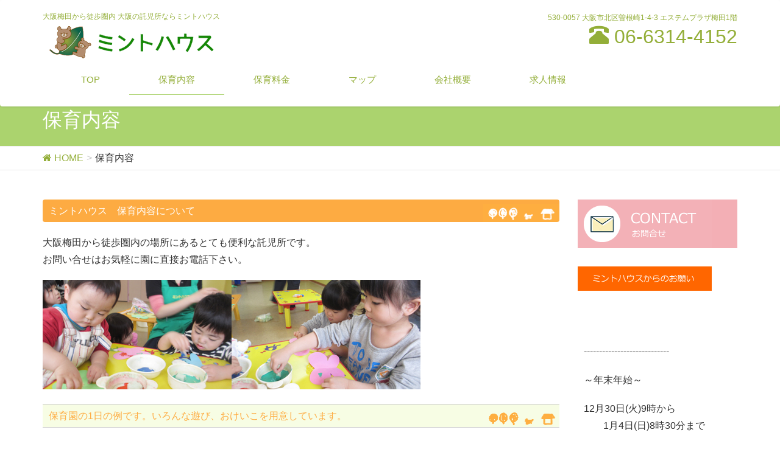

--- FILE ---
content_type: text/html; charset=UTF-8
request_url: https://hoiku-osaka.com/%E4%BF%9D%E8%82%B2%E5%86%85%E5%AE%B9/
body_size: 21372
content:
<!DOCTYPE html>
<html lang="ja">
<head>
<meta charset="utf-8">
<meta http-equiv="X-UA-Compatible" content="IE=edge">
<meta name="viewport" content="width=device-width, initial-scale=1">
<title>保育内容 &#8211; 託児所大阪 ミントハウス</title>
<meta name='robots' content='max-image-preview:large' />
<link rel='dns-prefetch' href='//oss.maxcdn.com' />
<link rel='dns-prefetch' href='//s.w.org' />
<link rel="alternate" type="application/rss+xml" title="託児所大阪 ミントハウス &raquo; フィード" href="https://hoiku-osaka.com/feed/" />
<link rel="alternate" type="application/rss+xml" title="託児所大阪 ミントハウス &raquo; コメントフィード" href="https://hoiku-osaka.com/comments/feed/" />
<style type="text/css">
.color_key_bg,.color_key_bg_hover:hover{background-color: #abd36e;}
.color_key_txt,.color_key_txt_hover:hover{color: #abd36e;}
.color_key_border,.color_key_border_hover:hover{border-color: #abd36e;}
.color_key_dark_bg,.color_key_dark_bg_hover:hover{background-color: #93ae38;}
.color_key_dark_txt,.color_key_dark_txt_hover:hover{color: #93ae38;}
.color_key_dark_border,.color_key_dark_border_hover:hover{border-color: #93ae38;}
</style>
		<script type="text/javascript">
			window._wpemojiSettings = {"baseUrl":"https:\/\/s.w.org\/images\/core\/emoji\/13.1.0\/72x72\/","ext":".png","svgUrl":"https:\/\/s.w.org\/images\/core\/emoji\/13.1.0\/svg\/","svgExt":".svg","source":{"concatemoji":"https:\/\/hoiku-osaka.com\/takujisyowp\/wp-includes\/js\/wp-emoji-release.min.js"}};
			!function(e,a,t){var n,r,o,i=a.createElement("canvas"),p=i.getContext&&i.getContext("2d");function s(e,t){var a=String.fromCharCode;p.clearRect(0,0,i.width,i.height),p.fillText(a.apply(this,e),0,0);e=i.toDataURL();return p.clearRect(0,0,i.width,i.height),p.fillText(a.apply(this,t),0,0),e===i.toDataURL()}function c(e){var t=a.createElement("script");t.src=e,t.defer=t.type="text/javascript",a.getElementsByTagName("head")[0].appendChild(t)}for(o=Array("flag","emoji"),t.supports={everything:!0,everythingExceptFlag:!0},r=0;r<o.length;r++)t.supports[o[r]]=function(e){if(!p||!p.fillText)return!1;switch(p.textBaseline="top",p.font="600 32px Arial",e){case"flag":return s([127987,65039,8205,9895,65039],[127987,65039,8203,9895,65039])?!1:!s([55356,56826,55356,56819],[55356,56826,8203,55356,56819])&&!s([55356,57332,56128,56423,56128,56418,56128,56421,56128,56430,56128,56423,56128,56447],[55356,57332,8203,56128,56423,8203,56128,56418,8203,56128,56421,8203,56128,56430,8203,56128,56423,8203,56128,56447]);case"emoji":return!s([10084,65039,8205,55357,56613],[10084,65039,8203,55357,56613])}return!1}(o[r]),t.supports.everything=t.supports.everything&&t.supports[o[r]],"flag"!==o[r]&&(t.supports.everythingExceptFlag=t.supports.everythingExceptFlag&&t.supports[o[r]]);t.supports.everythingExceptFlag=t.supports.everythingExceptFlag&&!t.supports.flag,t.DOMReady=!1,t.readyCallback=function(){t.DOMReady=!0},t.supports.everything||(n=function(){t.readyCallback()},a.addEventListener?(a.addEventListener("DOMContentLoaded",n,!1),e.addEventListener("load",n,!1)):(e.attachEvent("onload",n),a.attachEvent("onreadystatechange",function(){"complete"===a.readyState&&t.readyCallback()})),(n=t.source||{}).concatemoji?c(n.concatemoji):n.wpemoji&&n.twemoji&&(c(n.twemoji),c(n.wpemoji)))}(window,document,window._wpemojiSettings);
		</script>
		<style type="text/css">
img.wp-smiley,
img.emoji {
	display: inline !important;
	border: none !important;
	box-shadow: none !important;
	height: 1em !important;
	width: 1em !important;
	margin: 0 .07em !important;
	vertical-align: -0.1em !important;
	background: none !important;
	padding: 0 !important;
}
</style>
	<link rel='stylesheet' id='wp-block-library-css'  href='https://hoiku-osaka.com/takujisyowp/wp-includes/css/dist/block-library/style.min.css' type='text/css' media='all' />
<link rel='stylesheet' id='contact-form-7-css'  href='https://hoiku-osaka.com/takujisyowp/wp-content/plugins/contact-form-7/includes/css/styles.css?ver=5.5.3' type='text/css' media='all' />
<link rel='stylesheet' id='default-icon-styles-css'  href='https://hoiku-osaka.com/takujisyowp/wp-content/plugins/svg-vector-icon-plugin/public/../admin/css/wordpress-svg-icon-plugin-style.min.css' type='text/css' media='all' />
<link rel='stylesheet' id='lightning-font-awesome-style-css'  href='https://hoiku-osaka.com/takujisyowp/wp-content/themes/lightning/library/font-awesome/4.6.1/css/font-awesome.min.css?ver=4.6.1' type='text/css' media='all' />
<link rel='stylesheet' id='lightning-design-style-css'  href='https://hoiku-osaka.com/takujisyowp/wp-content/themes/lightning/design_skin/origin/css/style.css?ver=1.2.0' type='text/css' media='all' />
<link rel='stylesheet' id='lightning-theme-style-css'  href='https://hoiku-osaka.com/takujisyowp/wp-content/themes/lightning_child/style.css?ver=1.2.0' type='text/css' media='all' />
<!--[if lt IE 9]>
<script type='text/javascript' src='//oss.maxcdn.com/html5shiv/3.7.2/html5shiv.min.js' id='html5shiv-js'></script>
<![endif]-->
<!--[if lt IE 9]>
<script type='text/javascript' src='//oss.maxcdn.com/respond/1.4.2/respond.min.js' id='respond-js'></script>
<![endif]-->
<script type='text/javascript' src='https://hoiku-osaka.com/takujisyowp/wp-includes/js/jquery/jquery.min.js?ver=3.6.0' id='jquery-core-js'></script>
<script type='text/javascript' src='https://hoiku-osaka.com/takujisyowp/wp-includes/js/jquery/jquery-migrate.min.js?ver=3.3.2' id='jquery-migrate-js'></script>
<script type='text/javascript' src='https://hoiku-osaka.com/takujisyowp/wp-content/themes/lightning/js/all_in_header_fixed.min.js?ver=1.2.0' id='lightning-js-js'></script>
<link rel="alternate" type="application/json+oembed" href="https://hoiku-osaka.com/wp-json/oembed/1.0/embed?url=https%3A%2F%2Fhoiku-osaka.com%2F%25e4%25bf%259d%25e8%2582%25b2%25e5%2586%2585%25e5%25ae%25b9%2F" />
<link rel="alternate" type="text/xml+oembed" href="https://hoiku-osaka.com/wp-json/oembed/1.0/embed?url=https%3A%2F%2Fhoiku-osaka.com%2F%25e4%25bf%259d%25e8%2582%25b2%25e5%2586%2585%25e5%25ae%25b9%2F&#038;format=xml" />
<style type="text/css">
.veu_color_txt_key { color:#93ae38 ; }
.veu_color_bg_key { background-color:#93ae38 ; }
.veu_color_border_key { border-color:#93ae38 ; }
a { color:#93ae38 ; }
a:hover { color:#abd36e ; }
.siteHeader_logo.navbar-brand a:hover { color:#abd36e; }
ul.gMenu a:hover { color:#abd36e; }
.btn-default { border-color:#abd36e;color:#abd36e;}
.btn-default:hover { border-color:#abd36e;background-color: #abd36e; }
.btn-primary { background-color:#abd36e;border-color:#93ae38; }
.btn-primary:hover { background-color:#93ae38;border-color:#abd36e; }
</style>
<style type="text/css">
.page-header { background-color:#abd36e; }
h1.entry-title:first-letter,
.single h1.entry-title:first-letter { color:#abd36e; }
h2,
.mainSection-title { border-top-color:#abd36e }
h3:after,
.subSection-title:after { border-bottom-color:#abd36e; }
.media .media-body .media-heading a:hover { color:#abd36e; }
ul.page-numbers li span.page-numbers.current { background-color:#abd36e; }
.pager li > a { border-color:#abd36e;color:#abd36e;}
.pager li > a:hover { background-color:#abd36e;color:#fff;}
footer { border-top-color:#abd36e }
@media (min-width: 768px){
  ul.gMenu > li > a:hover:after,
  ul.gMenu > li.current-post-ancestor > a:after,
  ul.gMenu > li.current-menu-item > a:after,
  ul.gMenu > li.current-menu-parent > a:after,
  ul.gMenu > li.current-menu-ancestor > a:after,
  ul.gMenu > li.current_page_parent > a:after,
  ul.gMenu > li.current_page_ancestor > a:after { border-bottom-color: #abd36e }
} /* @media (min-width: 768px) */
</style>
<!-- Global site tag (gtag.js) - Google Analytics -->
<script async src="https://www.googletagmanager.com/gtag/js?id=UA-40396804-1"></script>
<script>
  window.dataLayer = window.dataLayer || [];
  function gtag(){dataLayer.push(arguments);}
  gtag('js', new Date());

  gtag('config', 'UA-40396804-1');
</script>
</head>
<body class="page-template-default page page-id-5 headfix">
<header class="navbar siteHeader">
        <div class="container">
        <div class="navbar-header">
            <button type="button" class="navbar-toggle" data-toggle="collapse" data-target="#navbar-ex-collapse">
                <span>
                    <span class="sr-only">Toggle navigation</span>
                    <span class="icon-bar"></span>
                    <span class="icon-bar"></span>
                    <span class="icon-bar"></span>
                </span>
                <span id="menu">Menu</span>
            </button>
            <a href="#" class="navbar-toggle">
                <span id="btnPC">PC版</span>
            </a>
            <h1 class="navbar-brand siteHeader_logo">
                <a href="https://hoiku-osaka.com/">
                    <span>
                        大阪梅田から徒歩圏内 大阪の託児所ならミントハウス
                    </span>
                    <span>
                        <img src="/takujisyowp/wp-content/uploads/2016/05/logo.png" alt="託児所大阪 ミントハウス" />
                    </span>
                </a>
            </h1>
            <a href="tel:0663144152" id="sp_tel"><span class="glyphicon glyphicon-phone-alt" aria-hidden="true"></span> 06-6314-4152</a>
        </div>

        <div id="header_right">
            <div id="address">530-0057 大阪市北区曽根崎1-4-3 エステムプラザ梅田1階</div>
            <a href="tel:0663144152" id="tel"><span class="glyphicon glyphicon-phone-alt" aria-hidden="true"></span> 06-6314-4152</a>
        </div>

        <div class="collapse navbar-collapse" id="navbar-ex-collapse">
        <nav class="menu-%e3%83%a1%e3%83%8b%e3%83%a5%e3%83%bc-container"><ul id="menu-%e3%83%a1%e3%83%8b%e3%83%a5%e3%83%bc" class="menu nav navbar-nav gMenu"><li id="menu-item-23" class="menu-item menu-item-type-post_type menu-item-object-page menu-item-home"><a href="https://hoiku-osaka.com/"><strong class="gMenu_name">TOP</strong></a></li>
<li id="menu-item-22" class="menu-item menu-item-type-post_type menu-item-object-page current-menu-item page_item page-item-5 current_page_item"><a href="https://hoiku-osaka.com/%e4%bf%9d%e8%82%b2%e5%86%85%e5%ae%b9/"><strong class="gMenu_name">保育内容</strong></a></li>
<li id="menu-item-21" class="menu-item menu-item-type-post_type menu-item-object-page"><a href="https://hoiku-osaka.com/%e4%bf%9d%e8%82%b2%e6%96%99%e9%87%91/"><strong class="gMenu_name">保育料金</strong></a></li>
<li id="menu-item-20" class="menu-item menu-item-type-post_type menu-item-object-page"><a href="https://hoiku-osaka.com/%e3%82%a2%e3%82%af%e3%82%bb%e3%82%b9/"><strong class="gMenu_name">マップ</strong></a></li>
<li id="menu-item-19" class="menu-item menu-item-type-post_type menu-item-object-page"><a href="https://hoiku-osaka.com/%e4%bc%9a%e7%a4%be%e6%a6%82%e8%a6%81/"><strong class="gMenu_name">会社概要</strong></a></li>
<li id="menu-item-18" class="menu-item menu-item-type-post_type menu-item-object-page"><a href="https://hoiku-osaka.com/%e3%82%b9%e3%82%bf%e3%83%83%e3%83%95%e5%8b%9f%e9%9b%86/"><strong class="gMenu_name">求人情報</strong></a></li>
</ul></nav>        </div>
    </div>
    </header>

<div class="section page-header"><div class="container"><div class="row"><div class="col-md-12">
<h1 class="page-header_pageTitle">
保育内容</h1>
</div></div></div></div><!-- [ /.page-header ] -->
<!-- [ .breadSection ] -->
<div class="section breadSection">
<div class="container">
<div class="row">
<ol class="breadcrumb" itemtype="http://schema.org/BreadcrumbList"><li id="panHome" itemprop="itemListElement" itemscope itemtype="http://schema.org/ListItem"><a itemprop="item" href="https://hoiku-osaka.com/"><span itemprop="name"><i class="fa fa-home"></i> HOME</span></a></li><li><span>保育内容</span></li></ol>
</div>
</div>
</div>
<!-- [ /.breadSection ] -->
<div class="section siteContent">
<div class="container">
<div class="row">

<div class="col-md-9 mainSection" id="main" role="main">
    
    <div id="post-5" class="post-5 page type-page status-publish hentry">
    <div class="entry-body">
    <h4 class="con">ミントハウス　保育内容について</h4>
<p>大阪梅田から徒歩圏内の場所にあるとても便利な託児所です。<br />
お問い合せはお気軽に園に直接お電話下さい。</p>
<div class="pc_box"><img src="/takujisyowp/wp-content/uploads/img-05.jpg" alt="保育" /><img src="/takujisyowp/wp-content/uploads/img-06.jpg" alt="内容" /></div>
<h5 class="con">保育園の1日の例です。いろんな遊び、おけいこを用意しています。</h5>
<div class="base_box">
<div class="base2">
<div align="center">
<div class="box_1">
<table>
<tbody>
<tr valign="top">
<th colspan="2" valign="top">昼の部</th>
</tr>
<tr>
<th width="154">8：30～</th>
<td width="134">園児受け入れ</td>
</tr>
<tr>
<th>10:30</th>
<td>お片付け、おトイレ</td>
</tr>
<tr>
<th>10:50</th>
<td>ごあいさつ</td>
</tr>
<tr>
<th>11:00</th>
<td>設定保育<br />
(かずあそび・読み方のおけいこ・運動・英語等)<br />
遊び</td>
</tr>
<tr>
<th>11:30</th>
<td>お昼ごはん</td>
</tr>
<tr>
<th>13：00</th>
<td>おトイレ、お昼寝</td>
</tr>
<tr>
<th>15：00</th>
<td>起床、おやつ</td>
</tr>
<tr>
<th>15：30</th>
<td>設定保育<br />
自由遊び</td>
</tr>
<tr>
<th></th>
<td>随時降園</td>
</tr>
</tbody>
</table>
<table>
<tbody>
<tr valign="top">
<th colspan="2" valign="top">夜の部</th>
</tr>
<tr>
<th width="84">17：00</th>
<td width="254">随時登園
</td>
</tr>
<tr>
<th>17:30</th>
<td>晩ごはん</td>
</tr>
<tr>
<th>19：00</th>
<td>設定保育、遊び</td>
</tr>
<tr>
<th>19：30</th>
<td>おやつ、歯磨き</td>
</tr>
<tr>
<th>20：30</th>
<td>おトイレ、お片付け、就寝</td>
</tr>
</tbody>
</table>
</div>
</div>
</div>
<div class="base1"><img src="/takujisyowp/wp-content/uploads/hoikuimg-09.jpg" /><br />
<img src="/takujisyowp/wp-content/uploads/hoikuimg-06.jpg" /><br />
<img src="/takujisyowp/wp-content/uploads/hoikuimg-07.jpg" /><br />
<img src="/takujisyowp/wp-content/uploads/hoikuimg-08.jpg" /></div>
</div>
    </div>
	    </div><!-- [ /#post-5 ] -->

	
</div><!-- [ /.mainSection ] -->

<div class="col-md-3 subSection"><aside class="widget widget_text" id="text-3">			<div class="textwidget"><a href="/お問合せフォーム" id="side_contact"><img src="/takujisyowp/wp-content/uploads/2016/05/side_contact.png" alt="お問合せ"></a></div>
		</aside><aside class="widget widget_block widget_media_image" id="block-2">
<figure class="wp-block-image"><img src="/takujisyowp/wp-content/uploads/side_information02.png" alt="お願い"/></figure>
</aside><aside class="widget widget_block" id="block-3"><div id="side_information"></div></aside><aside class="widget widget_block" id="block-4"><div style="padding:10px 10px 0 10px;">
<p>----------------------------</p>
<p>～年末年始～</p>
<p>12月30日(火)9時から<br>
　　1月4日(日)8時30分まで</p>
<p>休園いたします</p>
<p>----------------------------</p>
<p>～ご登園について～</p>
<p>登園時間は8時30分から<br>
　　20時30分までです。</p>
<p>20時30分以降のご登園は</p>
<p> お断りしております。</p>
<p>何卒ご理解賜りますよう</p>
<p>　お願いいたします。</p>
<p>----------------------------</p>
<p>☆ご家庭で不要になった<br>
新聞紙がありましたら<br>
お持ちくださいますと<br>
大変助かります。</p>
<p>
☆就寝前のパジャマの着替えや<br>
歯みがきのご希望があれば、</p>
<p>登園時に直接お伝えください。</p>
<p>~~~~~~~~~~~~~~~~~~</p>
<p>1月21日（水）は <br>
 ”おやつ作り”<br>
　　を予定しています。</p>
<p>・　お昼は　14時45分<br>  
・　夜は　　   18時45分<br>
までに登園をお願いします。</p>
<p><b></b></p>
<p><b><br>
</b></p>
<p><b></b></p>
</div></aside><aside class="widget widget_block" id="block-5"><div class="side-com">
<h5 class="com"> 1月の行事予定</h5>
<ul>
<li>6日(火)　避難訓練</li>
<li>21日(水)　おやつ作り
<p>　☆おこみやき☆</p>
</li>
<li>19日(月)　身体測定</li>
<li>28日(水)　お誕生日会</li>
</ul>
</div></aside><aside class="widget widget_text" id="text-16">			<div class="textwidget"><a href="https://hoiku-osaka.com/お客様の声/" id="side_voice"><img src="/takujisyowp/wp-content/uploads/side_voice.png" alt="お客様の声"></a></div>
		</aside><aside class="widget widget_text" id="text-6">			<div class="textwidget"><div id="side_access">
<iframe src="https://www.google.com/maps/embed?pb=!1m18!1m12!1m3!1d3280.246176822906!2d135.49975007594074!3d34.6989702729203!2m3!1f0!2f0!3f0!3m2!1i1024!2i768!4f13.1!3m3!1m2!1s0x6000e6eaf48c1fe9%3A0x56f1dd2cf91dcc60!2z44Of44Oz44OI44OP44Km44K5!5e0!3m2!1sja!2sjp!4v1723016342112!5m2!1sja!2sjp" style="border:0;" allowfullscreen="" loading="lazy" referrerpolicy="no-referrer-when-downgrade"></iframe><div>
530-0051<br>
大阪市北区曽根崎1-4-3<br>エステムプラザ梅田1階<br>
<strong>TEL : 06-6314-4152</strong>
</div>
</div></div>
		</aside><aside class="widget widget_text" id="text-12">			<div class="textwidget"><a href="https://hoiku-osaka.com/category/blog/" id="side_blog">
<img src="/takujisyowp/wp-content/uploads/side_blog.png" alt="ブログ">
</a>
</div>
		</aside><aside class="widget widget_text" id="text-15"><h1 class="widget-title subSection-title">子供を守ろう</h1>			<div class="textwidget"><div align="center">
<a href="http://www.know-vpd.jp/" target="_blank" rel="noopener"><img src="/takujisyowp/wp-content/uploads/vpd_bnr_180-150.jpg" alt="KNOW-VPD!VPDを知って、子どもを守ろう" width="180" height="165" border="0"></a>
</div></div>
		</aside></div><!-- [ /.subSection ] -->

</div><!-- [ /.row ] -->
</div><!-- [ /.container ] -->
</div><!-- [ /.siteContent ] -->

<footer class="section siteFooter">
    <div class="footerMenu">
       <div class="container">
            <nav class="menu-%e3%83%a1%e3%83%8b%e3%83%a5%e3%83%bc-container"><ul id="menu-%e3%83%a1%e3%83%8b%e3%83%a5%e3%83%bc-1" class="menu nav"><li id="menu-item-23" class="menu-item menu-item-type-post_type menu-item-object-page menu-item-home menu-item-23"><a href="https://hoiku-osaka.com/">TOP</a></li>
<li id="menu-item-22" class="menu-item menu-item-type-post_type menu-item-object-page current-menu-item page_item page-item-5 current_page_item menu-item-22"><a href="https://hoiku-osaka.com/%e4%bf%9d%e8%82%b2%e5%86%85%e5%ae%b9/" aria-current="page">保育内容</a></li>
<li id="menu-item-21" class="menu-item menu-item-type-post_type menu-item-object-page menu-item-21"><a href="https://hoiku-osaka.com/%e4%bf%9d%e8%82%b2%e6%96%99%e9%87%91/">保育料金</a></li>
<li id="menu-item-20" class="menu-item menu-item-type-post_type menu-item-object-page menu-item-20"><a href="https://hoiku-osaka.com/%e3%82%a2%e3%82%af%e3%82%bb%e3%82%b9/">マップ</a></li>
<li id="menu-item-19" class="menu-item menu-item-type-post_type menu-item-object-page menu-item-19"><a href="https://hoiku-osaka.com/%e4%bc%9a%e7%a4%be%e6%a6%82%e8%a6%81/">会社概要</a></li>
<li id="menu-item-18" class="menu-item menu-item-type-post_type menu-item-object-page menu-item-18"><a href="https://hoiku-osaka.com/%e3%82%b9%e3%82%bf%e3%83%83%e3%83%95%e5%8b%9f%e9%9b%86/">求人情報</a></li>
</ul></nav>        </div>
    </div>
    <div class="container sectionBox">
        <div class="row ">
            <div class="col-md-4"></div><div class="col-md-4"></div><div class="col-md-4"><aside class="widget widget_text" id="text-11">			<div class="textwidget"><a href="/"><img src="/takujisyowp/wp-content/uploads/2016/05/footer_logo.png"></a></div>
		</aside></div>            <a id="btnSP" href="#">PC版からスマホ版に戻る場合はこちら</a>
        </div>
    </div>
    <div class="sectionBox copySection">
        <div class="row">
            <div class="col-md-12 text-center">
            Copyright © 託児所大阪 ミントハウス All Rights Reserved.
            </div>
        </div>
    </div>

</footer>
<!-- jQuery (necessary for Bootstrap's JavaScript plugins) -->

<script type='text/javascript' src='https://hoiku-osaka.com/takujisyowp/wp-includes/js/dist/vendor/regenerator-runtime.min.js?ver=0.13.7' id='regenerator-runtime-js'></script>
<script type='text/javascript' src='https://hoiku-osaka.com/takujisyowp/wp-includes/js/dist/vendor/wp-polyfill.min.js?ver=3.15.0' id='wp-polyfill-js'></script>
<script type='text/javascript' id='contact-form-7-js-extra'>
/* <![CDATA[ */
var wpcf7 = {"api":{"root":"https:\/\/hoiku-osaka.com\/wp-json\/","namespace":"contact-form-7\/v1"}};
/* ]]> */
</script>
<script type='text/javascript' src='https://hoiku-osaka.com/takujisyowp/wp-content/plugins/contact-form-7/includes/js/index.js?ver=5.5.3' id='contact-form-7-js'></script>
<script type='text/javascript' src='https://hoiku-osaka.com/takujisyowp/wp-includes/js/wp-embed.min.js' id='wp-embed-js'></script>

<script src="/takujisyowp/wp-content/themes/lightning_child/js/jquery.cookie.js"></script>
<script src="/takujisyowp/wp-content/themes/lightning_child/js/switch.js"></script>

</body>
</html>

--- FILE ---
content_type: text/css
request_url: https://hoiku-osaka.com/takujisyowp/wp-content/themes/lightning_child/style.css?ver=1.2.0
body_size: 13732
content:
<style>
@charset "utf-8";
/*
Theme Name: Lightning Child
Template: lightning
Description: Lightningをカスタマイズするための子テーマ
Author: Komatsu
Version: 「Lightning 1.2.0」に対する子テーマ
*/

/* ヘッダー */
@media (max-width: 768px) {
  .navbar-toggle {
    display: -webkit-flex;
    display: flex;
  }
}
.siteHeader_logo span {
  display: block;
  margin-bottom: 10px;
  font-size: 12px;
  line-height: 1;
  color: #93ae38;
}
#menu {
  margin-left: 5px;
  line-height: 1.4;
  font-size: 10px;
}
#btnPC {
  line-height: 1.4;
  font-size: 10px;
  color: #333;
}
#btnSP {
  display: none;
  font-size: 60px;
  font-weight: bold;
  text-align: center;
}
@media (max-width: 768px) {
  .siteHeader_logo span {
    max-width: 135px;
    margin: 0;
    padding-top: 12px;
  }
  .siteHeader_logo span:first-child {
    display: none;
  }
}
#sp_tel {
  display: inline-block;
  padding: 15px 10px 0 20px;
}
#header_right {
  display: none;
}
.gMenu_name {
  color: #93ae38;
}
@media (min-width: 768px) {
  #sp_tel {
    display: none;
  }
  #header_right {
    display: block;
    float: right;
  }
  #address {
    font-size: 12px;
    color: #93ae38;
  }
  #tel {
    float: right;
    font-size: 32px;
  }
  ul.gMenu {
    clear: both;
    float: none;
  }
  .nav > li > a {
    padding-left: 18px;
    padding-right: 18px;
  }
}
@media (min-width: 992px) {
  .nav > li > a {
    padding-left: 33px;
    padding-right: 33px;
  }
}
@media (min-width: 1200px) {
  .nav > li > a {
    padding-left: 48px;
    padding-right: 48px;
  }
}

/* サイドバー */
#side_contact {
  display: block;
  background: #f3afb5;
  color: #fff;
}

#side_voice {
  display: block;
  background: #abd36e;
  color: #fff;
}

#side_information {
  background: #f60;
  color: #fff;
}
.widget_vkexunit_post_list {
  background: #fff8f2;
}
.widget_vkexunit_post_list .subSection-title {
  padding: 0;
}
.widget_vkexunit_post_list .veu_newPosts ul.postList {
  margin: 15px 10px 30px;
}
.widget_vkexunit_post_list .veu_newPosts ul.postList li {
  border-bottom: 1px solid #fecbaa;
}

#side_blog {
  display: block;
  background: #ffd2e8;
  color: #fff;
}

#side_access {
  background: #e7ce74;
  color: #fff;
}
#side_access iframe {
  width: 100%;
}
@media (min-width: 992px) {
  #side_access iframe {
    width: 212.5px;
  }
}
@media (min-width: 1200px) {
  #side_access iframe {
    width: 262.5px;
  }
}
#side_access div {
  padding: 10px;
  font-size: 14px;
}
#side_access strong {
  font-size: 18px;
  font-weight: normal;
}

#side_mobile {
  background: #ccc;
  color: #fff;
}

/* サイドバー  行事予定 */
.side-com {
	width: 210px;
	font-size: 14px;
	background-color: #fff;
	padding: 10px;
}
h5.com {
	color: #1c860f;
	font-size: 16px;
	font-weight: bold;
}
.side-com ul li{
	list-style: none;
	border-bottom: 1px dotted;
	padding: 0 0 10px 0;
}

/* フッター */
footer {
  background: #abd36e;
}
footer,
footer a {
  color: #fff !important;
}
footer .footerMenu,
footer .copySection {
  border: none;
}
footer .widget {
  margin: 0;
}

/* HOME */
#discount_campaign,
#thirty_min_campaign,
#availability {
  width: 100%;
}
#thirty_min_campaign {
  margin-bottom: 17.5px;
}
@media (min-width: 992px) {
  #thirty_min_campaign,
  #availability {
    width: 340px;
  }
  #thirty_min_campaign {
    margin: 0 17.5px 0 0;
  }
}
@media (min-width: 1200px) {
  #thirty_min_campaign,
  #availability {
    width: 415px;
  }
}

#greeting {
  color: #93ae38;
}
#greeting h2 {
  margin: 0;
  padding-left: 35px;
  border: none;
  background: transparent url(/takujisyowp/wp-content/uploads/2016/05/leaf.png) no-repeat left center;
}
#greeting_balloon {
  float: right;
  margin-left: 10px;
}
.green_line {
  height: 6px;
  border: none;
  background: #abd36e url(/takujisyowp/wp-content/uploads/2016/05/green_line.png) no-repeat left center;
}
#greeting_photo {
  width: 100%;
  margin: 10px 0;
}
.green_btn {
  display: inline-block;
  margin: 10px 10px 0 0;
  padding: 5px 10px;
  background: #abd36e;
  color: #fff;
}

@media (min-width: 768px) {
  #greeting_photo {
    float: left;
    width: auto;
    margin-right: 20px;
  }
}

#appearance {
  clear: both;
  padding-top: 30px;
  color: #fda9d3;
}
#appearance h2 {
  margin: 0;
  padding-left: 35px;
  border: none;

  background: transparent url(/takujisyowp/wp-content/uploads/2016/05/clef.png) no-repeat left center;
}
.appearance {
  width: 100%;
}
@media (min-width: 768px) {
  .appearance {
    width: 360px;
  }
}
@media (min-width: 992px) {
  .appearance {
    width: 348.75px;
  }
}
@media (min-width: 1200px) {
  .appearance {
    width: 423.75px;
  }
}
#appearance_text {
  padding: 10px;
  border-width: 1px 1px 0;
  border-style: solid;
  border-color: #ffd2e8;
}
.pink_line {
  height: 6px;
  margin-top: 0;
  border: none;
  background: #ffd2e8 url(/takujisyowp/wp-content/uploads/2016/05/pink_line.png) no-repeat left center;
}

#communication {
  padding-top: 30px;
}
#communication h2 {
  margin: 0;
  padding-left: 35px;
  border: none;
  background: transparent url(/takujisyowp/wp-content/uploads/2016/05/star.png) no-repeat left center;
  color: #f60;
}
.orange_line {
  height: 6px;
  border: none;
  background: #fed7bd url(/takujisyowp/wp-content/uploads/2016/05/orange_line.png) no-repeat left center;
}



.con {
  background-repeat: no-repeat;
  background-position: right bottom;
  width: 100%;
  padding: 10px 10px 15px;
  font-size: 16px;
  margin-bottom: 20px;
}
h4.con {
  background-color: #fdab42;
  background-image: url(/takujisyowp/wp-content/uploads/h4_s.png);
  color: #fff;
}
h5.con {
  background-color: #f7fde4;
  background-image: url(/takujisyowp/wp-content/uploads/h5_s.png);
  color: #feac42;
}
@media (min-width: 768px) {
  .con {
    padding: 10px;
  }
  h4.con {
    background-image: url(/takujisyowp/wp-content/uploads/h4.png);
  }
  h5.con {
    background-image: url(/takujisyowp/wp-content/uploads/h5.png);
  }
}

/* Q＆A ここから ▼ ------------------------------*/

#faq .qtitle{
	height: 30px;
	width: 80%;
	padding: 5px 0 0 30px;
	color: #593118;
	font-size: 14px;
	margin: 10px 0 10px 0;
	background-image: url(/takujisyowp/wp-content/uploads/faq_bar.gif);
	background-repeat: no-repeat;
	}

#faq .ans{
	display:block;
	background:url(/takujisyowp/wp-content/uploads/ans.gif) no-repeat;
	padding:0 30px 15px 30px;
	line-height:120%;
}

.right {
	float: right;
	margin: 0 0 14px 0;
}

/* Q＆Aここまで ▲ ------------------*/
/* 会社概要テーブル ▼ ----------*/
.box_1 {
	padding: 0 0 10px 0;
	}

.box_1 table{
	max-width: 400px;
	margin: 10px 0 10px 0;
	border: 1px solid #b38d6e;
	border-collapse: collapse;
	line-height: 1.3em;
	color: #593118;
}	
	
.box_1 table tr th{ 
	background: #fee5d1;
	border: 1px solid #aaa;
	padding: 5px;
	width: 20%;
	text-align:center;
}

.box_1 table tr td{
	padding: 5px;
	border: 1px solid #aaa;
	}
.box_2 {
	padding:10px;
	}

.box_2 table{
	width:75%;
	margin: 10px 0 10px 0;
	border: 1px solid #b38d6e;
	border-collapse: collapse;
	line-height: 1.3em;
	color: #593118;
}	
	
.box_2 table tr th{ 
	background: #fee5d1;
	border: 1px solid #aaa;
	padding: 5px;
	width: 20%;
	text-align:center;
}

.box_2 table tr td{
	padding: 5px;
	border: 1px solid #aaa;
	}




.font1 {
	font-weight: bold;
	color: #FF0000;
}

/* voice --------------------------------------------------*/
	#voice {
		height: 1900px;
	}
	.voice {
		position: relative;
		font-size:16px;
		font-weight:bold;
	}
	.cloud_l {
		background: url(/takujisyowp/wp-content/uploads/cloud_l.png) 0px 0px no-repeat;
		width: 339px;
		height: 183px;
	}
	.cloud_l > div {
		padding: 39px;
	}
	.cloud_s {
		background: url(/takujisyowp/wp-content/uploads/cloud_s.png) 0px 0px no-repeat;
		width: 239px;
		height: 129px;
	}
	.cloud_s > div {
		padding: 35px;
	}
	.oval_l {
		background: url(/takujisyowp/wp-content/uploads/oval_l.png) 0px 0px no-repeat;
		width: 335px;
		height: 185px;
	}
	.oval_l > div {
		padding: 45px;
	}
	.oval_s {
		background: url(/takujisyowp/wp-content/uploads/oval_s.png) 0px 0px no-repeat;
		width: 235px;
		height: 130px;
	}
	.oval_s > div {
		padding: 22px;
	}
	.star_l {
		background: url(/takujisyowp/wp-content/uploads/star_l.png) 0px 0px no-repeat;
		width: 331px;
		height: 189px;
	}
	.star_l > div {
		padding: 60px;
	}
	.star_s {
		background: url(/takujisyowp/wp-content/uploads/star_s.png) 0px 0px no-repeat;
		width: 231px;
		height: 132px;
	}
	.star_s > div {
		padding: 45px;
	}
	#voice01 {
		top: 0px;
		left: 20px;
	}
	#voice02 {
		top: -150px;
		left: 400px;
	}
	#voice03 {
		top: -130px;
		left: 260px;
	}
	#voice04 {
		top: -60px;
		left: 280px;
	}
	#voice05 {
		top: -300px;
		left: 45px;
	}
	#voice06 {
		top: -280px;
		left: 0px;
	}
	#voice07 {
		top: -170px;
		left: 80px;
	}
	#voice08 {
		top: -480px;
		left: 370px;
	}
	#voice09 {
		top: -180px;
		left: 280px;
	}
	#voice10 {
		top: -220px;
		left: 0px;
	}
	#voice11 {
		top: -240px;
		left: 320px;
	}
	#voice12 {
		top: -320px;
		left: 10px;
	}
	#voice13 {
		top: -360px;
		left: 260px;
	}
	#voice14 {
		top: -340px;
		left: 40px;
	}
	#voice15 {
		top: -370px;
		left: 20px;
	}
	#voice16 {
		top: -400px;
		left: 315px;
	}
	#voice17 {
		top: -650px;
		left: 20px;
	}
	#voice18 {
		top: -800px;
		left: 270px;
	}
/* hoiku ▼ ----------*/
base_box { 
overflow: hidden; 
}
@media (min-width: 1200px) {

.base1 iframe {
	display: block;
	margin: 0 auto;
}
.base1 {
	float: left;
	width: 195px;
	text-align: left;
	font-size: 16px;
	line-height: 17px;
	vertical-align: bottom;
}

.base2 {
	float: left;
	width: 400px;
	text-align: left;
	margin-left: 10px;
	margin-right: 20px;
}
}
@media (max-width: 420px) {
.bases {
		width: 100%;
	}
.base1 {
	float: left;
	width: 100%;
	margin-bottom: 10px;
	text-align: left;
	font-size: 16px;
	line-height: 17px;
	margin-left: 15px;
}
.base1 iframe {
	display: block;
	margin: 0 auto;
	width: 290px;
	float:left;
}

.base2 {
	float: left;
	width: 100%;
	margin-bottom: 0;
	text-align: left;
}
.base2 iframe {
	display: block;
	margin: 0 auto;
	width: 240px;
}
.base1 img {
	width:290px;
}

.base3 {
	float: left;
	width: 100%;
	text-align: left;
	margin-left: 60px;
	margin-right: 20px;
}

.base3 {
	float: left;
	width: 100%;
	margin-bottom: 0;
	text-align: left;
}
.base3 iframe {
	display: block;
	margin: 0 auto;
	width: 100%;
}
.text_ryoukin_p {
float: left;
}
}
@media (max-width: 420px) {
	.base3 {
	float: left;
	margin: 0 0 0 0px;
}
.base3 {
	float: left;
	width: 100%;
	margin-bottom: 0;
	text-align: left;
}
.base3 iframe {
	display: block;
	margin: 0 auto;
	width: 100%;
}

}
/* voice smart --------------------------------------------------*/
@media (max-width: 420px) {
    #voice {
        height: 2750px;
    }
    .voice {
        position: relative;
        font-size:13px;
        font-weight:bold;
    }
    .cloud_l {
        background: url(/takujisyowp/wp-content/uploads/cloud_ls.png) 0px 0px no-repeat;
        width: 271px;
        height: 146px;
    }
    .cloud_l > div {
        padding: 35px;
    }
    .cloud_s {
        background: url(/takujisyowp/wp-content/uploads/cloud_ss.png) 0px 0px no-repeat;
        width: 191px;
        height: 103px;
    }
    .cloud_s > div {
        padding: 35px;
    }
    .oval_l {
        background: url(/takujisyowp/wp-content/uploads/oval_ls.png) 0px 0px no-repeat;
        width: 268px;
        height: 148px;
    }
    .oval_l > div {
        padding: 45px;
    }
    .oval_s {
        background: url(/takujisyowp/wp-content/uploads/oval_ss.png) 0px 0px no-repeat;
        width: 188px;
        height: 104px;
    }
    .oval_s > div {
        padding: 22px;
    }
    .star_l {
        background: url(/takujisyowp/wp-content/uploads/star_ls.png) 0px 0px no-repeat;
        width: 275px;
        height: 161px;
    }
    .star_l > div {
        padding: 50px;
    }
    .star_s {
        background: url(/takujisyowp/wp-content/uploads/star_ss.png) 0px 0px no-repeat;
        width: 195px;
        height: 106px;
    }
    .star_s > div {
        padding: 45px;
    }
	#voice01 {
		top: -10px;
		left: 20px;
	}
	#voice02 {
		top: 10px;
		left: 60px;
	}
	#voice03 {
		top: 20PX;
		left: 60px;
	}
	#voice04 {
		top: 25px;
		left: 20px;
	}
	#voice05 {
		top: 35px;
		left: 55px;
	}
	#voice06 {
		top: 50px;
		left: 20px;
	}
	#voice07 {
		top: 60px;
		left: 20px;
	}
	#voice08 {
		top: 75px;
		left: 60px;
	}
	#voice09 {
		top: 80px;
		left: 20px;
	}
	#voice10 {
		top: 90px;
		left: 20px;
	}
	#voice11 {
		top: 100px;
		left: 20px;
	}
	#voice12 {
		top:110px;
		left: 20px;
	}
	#voice13 {
		top: 125px;
		left: 20px;
	}
	#voice14 {
		top: 140px;
		left: 60px;
	}
	#voice15 {
		top: 150px;
		left: 20px;
	}
	#voice16 {
		top: 165px;
		left: 20px;
	}
	#voice17 {
		top: 180px;
		left: 60px;
	}
	#voice18 {
		top: 195px;
		left: 60px;
	}
}

/* voice smart end--------------------------------------------------*/
.text_p {
	float: left;
	width: 390px;
margin-left: 60px;
}
</style>

--- FILE ---
content_type: application/javascript
request_url: https://hoiku-osaka.com/takujisyowp/wp-content/themes/lightning_child/js/switch.js
body_size: 457
content:
jQuery(function() {
	var viewport = jQuery("meta[name='viewport']");
	if (jQuery.cookie("switchScreen") == "PC") {
		viewport.attr("content", "width=1200");
		jQuery("#btnSP").show();
	} else {
		viewport.attr("content", "width=device-width, initial-scale=1");
	}

	jQuery("#btnPC, #btnSP").click(function() {
		jQuery.cookie("switchScreen", jQuery(this).attr("id") == "btnPC" ? "PC" : "SP", { expires: 365 });
		location.reload();
		return false;
	});
});
